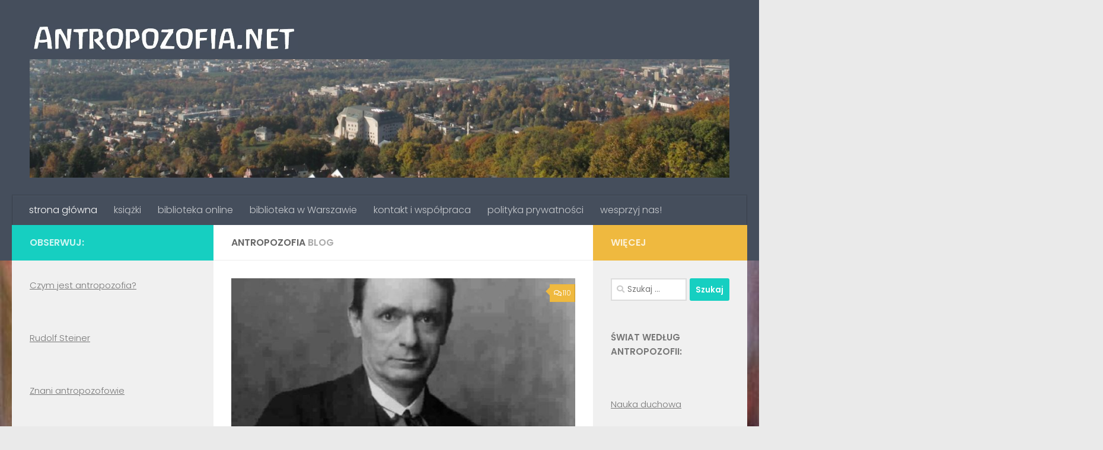

--- FILE ---
content_type: text/html; charset=UTF-8
request_url: https://antropozofia.net/
body_size: 13173
content:
<!DOCTYPE html>
<html class="no-js" lang="pl-PL">
<head>
  <meta charset="UTF-8">
  <meta name="viewport" content="width=device-width, initial-scale=1.0">
  <link rel="profile" href="https://gmpg.org/xfn/11" />
  <link rel="pingback" href="https://antropozofia.net/xmlrpc.php">

  <meta name='robots' content='index, follow, max-image-preview:large, max-snippet:-1, max-video-preview:-1' />
	<style>img:is([sizes="auto" i], [sizes^="auto," i]) { contain-intrinsic-size: 3000px 1500px }</style>
	<script>document.documentElement.className = document.documentElement.className.replace("no-js","js");</script>

	<!-- This site is optimized with the Yoast SEO plugin v24.1 - https://yoast.com/wordpress/plugins/seo/ -->
	<title>Antropozofia - Rudolf Steiner i jego dziedzictwo</title>
	<meta name="description" content="Rudolf Steiner i jego dziedzictwo" />
	<link rel="canonical" href="https://antropozofia.net/" />
	<link rel="next" href="https://antropozofia.net/page/2/" />
	<meta property="og:locale" content="pl_PL" />
	<meta property="og:type" content="website" />
	<meta property="og:title" content="Antropozofia" />
	<meta property="og:description" content="Rudolf Steiner i jego dziedzictwo" />
	<meta property="og:url" content="https://antropozofia.net/" />
	<meta property="og:site_name" content="Antropozofia" />
	<meta name="twitter:card" content="summary_large_image" />
	<script type="application/ld+json" class="yoast-schema-graph">{"@context":"https://schema.org","@graph":[{"@type":"CollectionPage","@id":"https://antropozofia.net/","url":"https://antropozofia.net/","name":"Antropozofia - Rudolf Steiner i jego dziedzictwo","isPartOf":{"@id":"https://antropozofia.net/#website"},"about":{"@id":"https://antropozofia.net/#organization"},"description":"Rudolf Steiner i jego dziedzictwo","breadcrumb":{"@id":"https://antropozofia.net/#breadcrumb"},"inLanguage":"pl-PL"},{"@type":"BreadcrumbList","@id":"https://antropozofia.net/#breadcrumb","itemListElement":[{"@type":"ListItem","position":1,"name":"Strona główna"}]},{"@type":"WebSite","@id":"https://antropozofia.net/#website","url":"https://antropozofia.net/","name":"Antropozofia","description":"Rudolf Steiner i jego dziedzictwo","publisher":{"@id":"https://antropozofia.net/#organization"},"potentialAction":[{"@type":"SearchAction","target":{"@type":"EntryPoint","urlTemplate":"https://antropozofia.net/?s={search_term_string}"},"query-input":{"@type":"PropertyValueSpecification","valueRequired":true,"valueName":"search_term_string"}}],"inLanguage":"pl-PL"},{"@type":"Organization","@id":"https://antropozofia.net/#organization","name":"Antropozofia","url":"https://antropozofia.net/","logo":{"@type":"ImageObject","inLanguage":"pl-PL","@id":"https://antropozofia.net/#/schema/logo/image/","url":"https://antropozofia.net/wp-content/uploads/2021/03/cropped-antropozofia_net.jpg","contentUrl":"https://antropozofia.net/wp-content/uploads/2021/03/cropped-antropozofia_net.jpg","width":840,"height":93,"caption":"Antropozofia"},"image":{"@id":"https://antropozofia.net/#/schema/logo/image/"}}]}</script>
	<!-- / Yoast SEO plugin. -->


<link rel="alternate" type="application/rss+xml" title="Antropozofia &raquo; Kanał z wpisami" href="https://antropozofia.net/feed/" />
<link rel="alternate" type="application/rss+xml" title="Antropozofia &raquo; Kanał z komentarzami" href="https://antropozofia.net/comments/feed/" />
<link id="hu-user-gfont" href="//fonts.googleapis.com/css?family=Poppins:300,400,500,600,700&subset=latin-ext" rel="stylesheet" type="text/css">		<!-- This site uses the Google Analytics by MonsterInsights plugin v9.2.4 - Using Analytics tracking - https://www.monsterinsights.com/ -->
		<!-- Note: MonsterInsights is not currently configured on this site. The site owner needs to authenticate with Google Analytics in the MonsterInsights settings panel. -->
					<!-- No tracking code set -->
				<!-- / Google Analytics by MonsterInsights -->
		<script>
window._wpemojiSettings = {"baseUrl":"https:\/\/s.w.org\/images\/core\/emoji\/15.0.3\/72x72\/","ext":".png","svgUrl":"https:\/\/s.w.org\/images\/core\/emoji\/15.0.3\/svg\/","svgExt":".svg","source":{"concatemoji":"https:\/\/antropozofia.net\/wp-includes\/js\/wp-emoji-release.min.js?ver=6.7.1"}};
/*! This file is auto-generated */
!function(i,n){var o,s,e;function c(e){try{var t={supportTests:e,timestamp:(new Date).valueOf()};sessionStorage.setItem(o,JSON.stringify(t))}catch(e){}}function p(e,t,n){e.clearRect(0,0,e.canvas.width,e.canvas.height),e.fillText(t,0,0);var t=new Uint32Array(e.getImageData(0,0,e.canvas.width,e.canvas.height).data),r=(e.clearRect(0,0,e.canvas.width,e.canvas.height),e.fillText(n,0,0),new Uint32Array(e.getImageData(0,0,e.canvas.width,e.canvas.height).data));return t.every(function(e,t){return e===r[t]})}function u(e,t,n){switch(t){case"flag":return n(e,"\ud83c\udff3\ufe0f\u200d\u26a7\ufe0f","\ud83c\udff3\ufe0f\u200b\u26a7\ufe0f")?!1:!n(e,"\ud83c\uddfa\ud83c\uddf3","\ud83c\uddfa\u200b\ud83c\uddf3")&&!n(e,"\ud83c\udff4\udb40\udc67\udb40\udc62\udb40\udc65\udb40\udc6e\udb40\udc67\udb40\udc7f","\ud83c\udff4\u200b\udb40\udc67\u200b\udb40\udc62\u200b\udb40\udc65\u200b\udb40\udc6e\u200b\udb40\udc67\u200b\udb40\udc7f");case"emoji":return!n(e,"\ud83d\udc26\u200d\u2b1b","\ud83d\udc26\u200b\u2b1b")}return!1}function f(e,t,n){var r="undefined"!=typeof WorkerGlobalScope&&self instanceof WorkerGlobalScope?new OffscreenCanvas(300,150):i.createElement("canvas"),a=r.getContext("2d",{willReadFrequently:!0}),o=(a.textBaseline="top",a.font="600 32px Arial",{});return e.forEach(function(e){o[e]=t(a,e,n)}),o}function t(e){var t=i.createElement("script");t.src=e,t.defer=!0,i.head.appendChild(t)}"undefined"!=typeof Promise&&(o="wpEmojiSettingsSupports",s=["flag","emoji"],n.supports={everything:!0,everythingExceptFlag:!0},e=new Promise(function(e){i.addEventListener("DOMContentLoaded",e,{once:!0})}),new Promise(function(t){var n=function(){try{var e=JSON.parse(sessionStorage.getItem(o));if("object"==typeof e&&"number"==typeof e.timestamp&&(new Date).valueOf()<e.timestamp+604800&&"object"==typeof e.supportTests)return e.supportTests}catch(e){}return null}();if(!n){if("undefined"!=typeof Worker&&"undefined"!=typeof OffscreenCanvas&&"undefined"!=typeof URL&&URL.createObjectURL&&"undefined"!=typeof Blob)try{var e="postMessage("+f.toString()+"("+[JSON.stringify(s),u.toString(),p.toString()].join(",")+"));",r=new Blob([e],{type:"text/javascript"}),a=new Worker(URL.createObjectURL(r),{name:"wpTestEmojiSupports"});return void(a.onmessage=function(e){c(n=e.data),a.terminate(),t(n)})}catch(e){}c(n=f(s,u,p))}t(n)}).then(function(e){for(var t in e)n.supports[t]=e[t],n.supports.everything=n.supports.everything&&n.supports[t],"flag"!==t&&(n.supports.everythingExceptFlag=n.supports.everythingExceptFlag&&n.supports[t]);n.supports.everythingExceptFlag=n.supports.everythingExceptFlag&&!n.supports.flag,n.DOMReady=!1,n.readyCallback=function(){n.DOMReady=!0}}).then(function(){return e}).then(function(){var e;n.supports.everything||(n.readyCallback(),(e=n.source||{}).concatemoji?t(e.concatemoji):e.wpemoji&&e.twemoji&&(t(e.twemoji),t(e.wpemoji)))}))}((window,document),window._wpemojiSettings);
</script>
<style id='wp-emoji-styles-inline-css'>

	img.wp-smiley, img.emoji {
		display: inline !important;
		border: none !important;
		box-shadow: none !important;
		height: 1em !important;
		width: 1em !important;
		margin: 0 0.07em !important;
		vertical-align: -0.1em !important;
		background: none !important;
		padding: 0 !important;
	}
</style>
<link rel='stylesheet' id='wp-block-library-css' href='https://antropozofia.net/wp-includes/css/dist/block-library/style.min.css?ver=6.7.1' media='all' />
<style id='classic-theme-styles-inline-css'>
/*! This file is auto-generated */
.wp-block-button__link{color:#fff;background-color:#32373c;border-radius:9999px;box-shadow:none;text-decoration:none;padding:calc(.667em + 2px) calc(1.333em + 2px);font-size:1.125em}.wp-block-file__button{background:#32373c;color:#fff;text-decoration:none}
</style>
<style id='global-styles-inline-css'>
:root{--wp--preset--aspect-ratio--square: 1;--wp--preset--aspect-ratio--4-3: 4/3;--wp--preset--aspect-ratio--3-4: 3/4;--wp--preset--aspect-ratio--3-2: 3/2;--wp--preset--aspect-ratio--2-3: 2/3;--wp--preset--aspect-ratio--16-9: 16/9;--wp--preset--aspect-ratio--9-16: 9/16;--wp--preset--color--black: #000000;--wp--preset--color--cyan-bluish-gray: #abb8c3;--wp--preset--color--white: #ffffff;--wp--preset--color--pale-pink: #f78da7;--wp--preset--color--vivid-red: #cf2e2e;--wp--preset--color--luminous-vivid-orange: #ff6900;--wp--preset--color--luminous-vivid-amber: #fcb900;--wp--preset--color--light-green-cyan: #7bdcb5;--wp--preset--color--vivid-green-cyan: #00d084;--wp--preset--color--pale-cyan-blue: #8ed1fc;--wp--preset--color--vivid-cyan-blue: #0693e3;--wp--preset--color--vivid-purple: #9b51e0;--wp--preset--gradient--vivid-cyan-blue-to-vivid-purple: linear-gradient(135deg,rgba(6,147,227,1) 0%,rgb(155,81,224) 100%);--wp--preset--gradient--light-green-cyan-to-vivid-green-cyan: linear-gradient(135deg,rgb(122,220,180) 0%,rgb(0,208,130) 100%);--wp--preset--gradient--luminous-vivid-amber-to-luminous-vivid-orange: linear-gradient(135deg,rgba(252,185,0,1) 0%,rgba(255,105,0,1) 100%);--wp--preset--gradient--luminous-vivid-orange-to-vivid-red: linear-gradient(135deg,rgba(255,105,0,1) 0%,rgb(207,46,46) 100%);--wp--preset--gradient--very-light-gray-to-cyan-bluish-gray: linear-gradient(135deg,rgb(238,238,238) 0%,rgb(169,184,195) 100%);--wp--preset--gradient--cool-to-warm-spectrum: linear-gradient(135deg,rgb(74,234,220) 0%,rgb(151,120,209) 20%,rgb(207,42,186) 40%,rgb(238,44,130) 60%,rgb(251,105,98) 80%,rgb(254,248,76) 100%);--wp--preset--gradient--blush-light-purple: linear-gradient(135deg,rgb(255,206,236) 0%,rgb(152,150,240) 100%);--wp--preset--gradient--blush-bordeaux: linear-gradient(135deg,rgb(254,205,165) 0%,rgb(254,45,45) 50%,rgb(107,0,62) 100%);--wp--preset--gradient--luminous-dusk: linear-gradient(135deg,rgb(255,203,112) 0%,rgb(199,81,192) 50%,rgb(65,88,208) 100%);--wp--preset--gradient--pale-ocean: linear-gradient(135deg,rgb(255,245,203) 0%,rgb(182,227,212) 50%,rgb(51,167,181) 100%);--wp--preset--gradient--electric-grass: linear-gradient(135deg,rgb(202,248,128) 0%,rgb(113,206,126) 100%);--wp--preset--gradient--midnight: linear-gradient(135deg,rgb(2,3,129) 0%,rgb(40,116,252) 100%);--wp--preset--font-size--small: 13px;--wp--preset--font-size--medium: 20px;--wp--preset--font-size--large: 36px;--wp--preset--font-size--x-large: 42px;--wp--preset--spacing--20: 0.44rem;--wp--preset--spacing--30: 0.67rem;--wp--preset--spacing--40: 1rem;--wp--preset--spacing--50: 1.5rem;--wp--preset--spacing--60: 2.25rem;--wp--preset--spacing--70: 3.38rem;--wp--preset--spacing--80: 5.06rem;--wp--preset--shadow--natural: 6px 6px 9px rgba(0, 0, 0, 0.2);--wp--preset--shadow--deep: 12px 12px 50px rgba(0, 0, 0, 0.4);--wp--preset--shadow--sharp: 6px 6px 0px rgba(0, 0, 0, 0.2);--wp--preset--shadow--outlined: 6px 6px 0px -3px rgba(255, 255, 255, 1), 6px 6px rgba(0, 0, 0, 1);--wp--preset--shadow--crisp: 6px 6px 0px rgba(0, 0, 0, 1);}:where(.is-layout-flex){gap: 0.5em;}:where(.is-layout-grid){gap: 0.5em;}body .is-layout-flex{display: flex;}.is-layout-flex{flex-wrap: wrap;align-items: center;}.is-layout-flex > :is(*, div){margin: 0;}body .is-layout-grid{display: grid;}.is-layout-grid > :is(*, div){margin: 0;}:where(.wp-block-columns.is-layout-flex){gap: 2em;}:where(.wp-block-columns.is-layout-grid){gap: 2em;}:where(.wp-block-post-template.is-layout-flex){gap: 1.25em;}:where(.wp-block-post-template.is-layout-grid){gap: 1.25em;}.has-black-color{color: var(--wp--preset--color--black) !important;}.has-cyan-bluish-gray-color{color: var(--wp--preset--color--cyan-bluish-gray) !important;}.has-white-color{color: var(--wp--preset--color--white) !important;}.has-pale-pink-color{color: var(--wp--preset--color--pale-pink) !important;}.has-vivid-red-color{color: var(--wp--preset--color--vivid-red) !important;}.has-luminous-vivid-orange-color{color: var(--wp--preset--color--luminous-vivid-orange) !important;}.has-luminous-vivid-amber-color{color: var(--wp--preset--color--luminous-vivid-amber) !important;}.has-light-green-cyan-color{color: var(--wp--preset--color--light-green-cyan) !important;}.has-vivid-green-cyan-color{color: var(--wp--preset--color--vivid-green-cyan) !important;}.has-pale-cyan-blue-color{color: var(--wp--preset--color--pale-cyan-blue) !important;}.has-vivid-cyan-blue-color{color: var(--wp--preset--color--vivid-cyan-blue) !important;}.has-vivid-purple-color{color: var(--wp--preset--color--vivid-purple) !important;}.has-black-background-color{background-color: var(--wp--preset--color--black) !important;}.has-cyan-bluish-gray-background-color{background-color: var(--wp--preset--color--cyan-bluish-gray) !important;}.has-white-background-color{background-color: var(--wp--preset--color--white) !important;}.has-pale-pink-background-color{background-color: var(--wp--preset--color--pale-pink) !important;}.has-vivid-red-background-color{background-color: var(--wp--preset--color--vivid-red) !important;}.has-luminous-vivid-orange-background-color{background-color: var(--wp--preset--color--luminous-vivid-orange) !important;}.has-luminous-vivid-amber-background-color{background-color: var(--wp--preset--color--luminous-vivid-amber) !important;}.has-light-green-cyan-background-color{background-color: var(--wp--preset--color--light-green-cyan) !important;}.has-vivid-green-cyan-background-color{background-color: var(--wp--preset--color--vivid-green-cyan) !important;}.has-pale-cyan-blue-background-color{background-color: var(--wp--preset--color--pale-cyan-blue) !important;}.has-vivid-cyan-blue-background-color{background-color: var(--wp--preset--color--vivid-cyan-blue) !important;}.has-vivid-purple-background-color{background-color: var(--wp--preset--color--vivid-purple) !important;}.has-black-border-color{border-color: var(--wp--preset--color--black) !important;}.has-cyan-bluish-gray-border-color{border-color: var(--wp--preset--color--cyan-bluish-gray) !important;}.has-white-border-color{border-color: var(--wp--preset--color--white) !important;}.has-pale-pink-border-color{border-color: var(--wp--preset--color--pale-pink) !important;}.has-vivid-red-border-color{border-color: var(--wp--preset--color--vivid-red) !important;}.has-luminous-vivid-orange-border-color{border-color: var(--wp--preset--color--luminous-vivid-orange) !important;}.has-luminous-vivid-amber-border-color{border-color: var(--wp--preset--color--luminous-vivid-amber) !important;}.has-light-green-cyan-border-color{border-color: var(--wp--preset--color--light-green-cyan) !important;}.has-vivid-green-cyan-border-color{border-color: var(--wp--preset--color--vivid-green-cyan) !important;}.has-pale-cyan-blue-border-color{border-color: var(--wp--preset--color--pale-cyan-blue) !important;}.has-vivid-cyan-blue-border-color{border-color: var(--wp--preset--color--vivid-cyan-blue) !important;}.has-vivid-purple-border-color{border-color: var(--wp--preset--color--vivid-purple) !important;}.has-vivid-cyan-blue-to-vivid-purple-gradient-background{background: var(--wp--preset--gradient--vivid-cyan-blue-to-vivid-purple) !important;}.has-light-green-cyan-to-vivid-green-cyan-gradient-background{background: var(--wp--preset--gradient--light-green-cyan-to-vivid-green-cyan) !important;}.has-luminous-vivid-amber-to-luminous-vivid-orange-gradient-background{background: var(--wp--preset--gradient--luminous-vivid-amber-to-luminous-vivid-orange) !important;}.has-luminous-vivid-orange-to-vivid-red-gradient-background{background: var(--wp--preset--gradient--luminous-vivid-orange-to-vivid-red) !important;}.has-very-light-gray-to-cyan-bluish-gray-gradient-background{background: var(--wp--preset--gradient--very-light-gray-to-cyan-bluish-gray) !important;}.has-cool-to-warm-spectrum-gradient-background{background: var(--wp--preset--gradient--cool-to-warm-spectrum) !important;}.has-blush-light-purple-gradient-background{background: var(--wp--preset--gradient--blush-light-purple) !important;}.has-blush-bordeaux-gradient-background{background: var(--wp--preset--gradient--blush-bordeaux) !important;}.has-luminous-dusk-gradient-background{background: var(--wp--preset--gradient--luminous-dusk) !important;}.has-pale-ocean-gradient-background{background: var(--wp--preset--gradient--pale-ocean) !important;}.has-electric-grass-gradient-background{background: var(--wp--preset--gradient--electric-grass) !important;}.has-midnight-gradient-background{background: var(--wp--preset--gradient--midnight) !important;}.has-small-font-size{font-size: var(--wp--preset--font-size--small) !important;}.has-medium-font-size{font-size: var(--wp--preset--font-size--medium) !important;}.has-large-font-size{font-size: var(--wp--preset--font-size--large) !important;}.has-x-large-font-size{font-size: var(--wp--preset--font-size--x-large) !important;}
:where(.wp-block-post-template.is-layout-flex){gap: 1.25em;}:where(.wp-block-post-template.is-layout-grid){gap: 1.25em;}
:where(.wp-block-columns.is-layout-flex){gap: 2em;}:where(.wp-block-columns.is-layout-grid){gap: 2em;}
:root :where(.wp-block-pullquote){font-size: 1.5em;line-height: 1.6;}
</style>
<link rel='stylesheet' id='hueman-main-style-css' href='https://antropozofia.net/wp-content/themes/hueman/assets/front/css/main.min.css?ver=3.7.27' media='all' />
<style id='hueman-main-style-inline-css'>
body { font-family:'Poppins', sans-serif;font-size:1.00rem }@media only screen and (min-width: 720px) {
        .nav > li { font-size:1.00rem; }
      }.is-scrolled #header #nav-mobile { background-color: #454e5c; background-color: rgba(69,78,92,0.90) }.site-title a img { max-height: 50px; }body {background: #eaeaea url(https://antropozofia.net/wp-content/uploads/2021/01/Arild-Rosenkrantz-abstract-A.jpg) no-repeat center center;background-attachment:fixed;background-size: cover;}

</style>
<link rel='stylesheet' id='hueman-font-awesome-css' href='https://antropozofia.net/wp-content/themes/hueman/assets/front/css/font-awesome.min.css?ver=3.7.27' media='all' />
<script src="https://antropozofia.net/wp-includes/js/jquery/jquery.min.js?ver=3.7.1" id="jquery-core-js"></script>
<script src="https://antropozofia.net/wp-includes/js/jquery/jquery-migrate.min.js?ver=3.4.1" id="jquery-migrate-js"></script>
<script src="https://antropozofia.net/wp-content/themes/hueman/assets/front/js/libs/jquery.flexslider.min.js?ver=3.7.27" id="flexslider-js" defer></script>
<link rel="https://api.w.org/" href="https://antropozofia.net/wp-json/" /><link rel="EditURI" type="application/rsd+xml" title="RSD" href="https://antropozofia.net/xmlrpc.php?rsd" />
<meta name="generator" content="WordPress 6.7.1" />
    <link rel="preload" as="font" type="font/woff2" href="https://antropozofia.net/wp-content/themes/hueman/assets/front/webfonts/fa-brands-400.woff2?v=5.15.2" crossorigin="anonymous"/>
    <link rel="preload" as="font" type="font/woff2" href="https://antropozofia.net/wp-content/themes/hueman/assets/front/webfonts/fa-regular-400.woff2?v=5.15.2" crossorigin="anonymous"/>
    <link rel="preload" as="font" type="font/woff2" href="https://antropozofia.net/wp-content/themes/hueman/assets/front/webfonts/fa-solid-900.woff2?v=5.15.2" crossorigin="anonymous"/>
  <!--[if lt IE 9]>
<script src="https://antropozofia.net/wp-content/themes/hueman/assets/front/js/ie/html5shiv-printshiv.min.js"></script>
<script src="https://antropozofia.net/wp-content/themes/hueman/assets/front/js/ie/selectivizr.js"></script>
<![endif]-->
<link rel="icon" href="https://antropozofia.net/wp-content/uploads/2020/12/cropped-listki-32x32.gif" sizes="32x32" />
<link rel="icon" href="https://antropozofia.net/wp-content/uploads/2020/12/cropped-listki-192x192.gif" sizes="192x192" />
<link rel="apple-touch-icon" href="https://antropozofia.net/wp-content/uploads/2020/12/cropped-listki-180x180.gif" />
<meta name="msapplication-TileImage" content="https://antropozofia.net/wp-content/uploads/2020/12/cropped-listki-270x270.gif" />
</head>

<body data-rsssl=1 class="home blog wp-custom-logo wp-embed-responsive col-3cm full-width header-desktop-sticky header-mobile-sticky hueman-3-7-27 chrome">
<div id="wrapper">
  <a class="screen-reader-text skip-link" href="#content">Skip to content</a>
  
  <header id="header" class="top-menu-mobile-on one-mobile-menu top_menu header-ads-desktop  topbar-transparent no-header-img">
        <nav class="nav-container group mobile-menu mobile-sticky no-menu-assigned" id="nav-mobile" data-menu-id="header-1">
  <div class="mobile-title-logo-in-header"><p class="site-title">                  <a class="custom-logo-link" href="https://antropozofia.net/" rel="home" title="Antropozofia | Strona główna"><img src="https://antropozofia.net/wp-content/uploads/2021/03/cropped-antropozofia_net.jpg" alt="Antropozofia" width="840" height="93"/></a>                </p></div>
        
                    <!-- <div class="ham__navbar-toggler collapsed" aria-expanded="false">
          <div class="ham__navbar-span-wrapper">
            <span class="ham-toggler-menu__span"></span>
          </div>
        </div> -->
        <button class="ham__navbar-toggler-two collapsed" title="Menu" aria-expanded="false">
          <span class="ham__navbar-span-wrapper">
            <span class="line line-1"></span>
            <span class="line line-2"></span>
            <span class="line line-3"></span>
          </span>
        </button>
            
      <div class="nav-text"></div>
      <div class="nav-wrap container">
                  <ul class="nav container-inner group mobile-search">
                            <li>
                  <form role="search" method="get" class="search-form" action="https://antropozofia.net/">
				<label>
					<span class="screen-reader-text">Szukaj:</span>
					<input type="search" class="search-field" placeholder="Szukaj &hellip;" value="" name="s" />
				</label>
				<input type="submit" class="search-submit" value="Szukaj" />
			</form>                </li>
                      </ul>
                <ul id="menu-primary-menu" class="nav container-inner group"><li id="menu-item-21" class="menu-item menu-item-type-custom menu-item-object-custom current-menu-item current_page_item menu-item-home menu-item-21"><a href="https://antropozofia.net/" aria-current="page">strona główna</a></li>
<li id="menu-item-485" class="menu-item menu-item-type-taxonomy menu-item-object-category menu-item-485"><a href="https://antropozofia.net/category/ksiazki-dotyczace-antropozofii/">książki</a></li>
<li id="menu-item-37" class="menu-item menu-item-type-post_type menu-item-object-page menu-item-37"><a href="https://antropozofia.net/biblioteka-online/">biblioteka online</a></li>
<li id="menu-item-41" class="menu-item menu-item-type-post_type menu-item-object-page menu-item-41"><a href="https://antropozofia.net/biblioteka-stacjonarna/">biblioteka w Warszawie</a></li>
<li id="menu-item-24" class="menu-item menu-item-type-post_type menu-item-object-page menu-item-24"><a href="https://antropozofia.net/kontakt/">kontakt i współpraca</a></li>
<li id="menu-item-446" class="menu-item menu-item-type-post_type menu-item-object-page menu-item-446"><a href="https://antropozofia.net/polityka-prywatnosci-2/">polityka prywatności</a></li>
<li id="menu-item-44" class="menu-item menu-item-type-post_type menu-item-object-page menu-item-44"><a href="https://antropozofia.net/wesprzyj-nas/">wesprzyj nas!</a></li>
</ul>      </div>
</nav><!--/#nav-topbar-->  
  
  <div class="container group">
        <div class="container-inner">

                    <div class="group hu-pad central-header-zone">
                  <div class="logo-tagline-group">
                      <h1 class="site-title">                  <a class="custom-logo-link" href="https://antropozofia.net/" rel="home" title="Antropozofia | Strona główna"><img src="https://antropozofia.net/wp-content/uploads/2021/03/cropped-antropozofia_net.jpg" alt="Antropozofia" width="840" height="93"/></a>                </h1>                                        </div>

                                        <div id="header-widgets">
                          <div id="media_image-2" class="widget widget_media_image"><a href="https://antropozofia.net/category/goetheanum/"><img width="1383" height="235" src="https://antropozofia.net/wp-content/uploads/2021/02/goetheanum_steiner.jpg" class="image wp-image-313  attachment-full size-full" alt="" style="max-width: 100%; height: auto;" decoding="async" fetchpriority="high" srcset="https://antropozofia.net/wp-content/uploads/2021/02/goetheanum_steiner.jpg 1383w, https://antropozofia.net/wp-content/uploads/2021/02/goetheanum_steiner-300x51.jpg 300w, https://antropozofia.net/wp-content/uploads/2021/02/goetheanum_steiner-1024x174.jpg 1024w, https://antropozofia.net/wp-content/uploads/2021/02/goetheanum_steiner-768x130.jpg 768w" sizes="(max-width: 1383px) 100vw, 1383px" /></a></div>                      </div><!--/#header-ads-->
                                </div>
      
                <nav class="nav-container group desktop-menu " id="nav-header" data-menu-id="header-2">
    <div class="nav-text"><!-- put your mobile menu text here --></div>

  <div class="nav-wrap container">
        <ul id="menu-primary-menu-1" class="nav container-inner group"><li class="menu-item menu-item-type-custom menu-item-object-custom current-menu-item current_page_item menu-item-home menu-item-21"><a href="https://antropozofia.net/" aria-current="page">strona główna</a></li>
<li class="menu-item menu-item-type-taxonomy menu-item-object-category menu-item-485"><a href="https://antropozofia.net/category/ksiazki-dotyczace-antropozofii/">książki</a></li>
<li class="menu-item menu-item-type-post_type menu-item-object-page menu-item-37"><a href="https://antropozofia.net/biblioteka-online/">biblioteka online</a></li>
<li class="menu-item menu-item-type-post_type menu-item-object-page menu-item-41"><a href="https://antropozofia.net/biblioteka-stacjonarna/">biblioteka w Warszawie</a></li>
<li class="menu-item menu-item-type-post_type menu-item-object-page menu-item-24"><a href="https://antropozofia.net/kontakt/">kontakt i współpraca</a></li>
<li class="menu-item menu-item-type-post_type menu-item-object-page menu-item-446"><a href="https://antropozofia.net/polityka-prywatnosci-2/">polityka prywatności</a></li>
<li class="menu-item menu-item-type-post_type menu-item-object-page menu-item-44"><a href="https://antropozofia.net/wesprzyj-nas/">wesprzyj nas!</a></li>
</ul>  </div>
</nav><!--/#nav-header-->      
    </div><!--/.container-inner-->
      </div><!--/.container-->

</header><!--/#header-->
  
  <div class="container" id="page">
    <div class="container-inner">
            <div class="main">
        <div class="main-inner group">
          
              <main class="content" id="content">
              <div class="page-title hu-pad group">
          				    			<h2>Antropozofia <span class="hu-blog-subheading">Blog</span></h2>
			            
    </div><!--/.page-title-->
          <div class="hu-pad group">
                    

	<div class="featured">
					
<article id="post-3539" class="group post-3539 post type-post status-publish format-standard has-post-thumbnail hentry category-aktualnosci">
	<div class="post-inner post-hover">
		<div class="post-thumbnail featured-img-thumb-large">
			<a href="https://antropozofia.net/100-rocznica-smierci-r-steinera/">
				<img width="692" height="340" src="https://antropozofia.net/wp-content/uploads/2025/03/steiner-rudolf-692x340.jpg" class="attachment-thumb-large size-thumb-large wp-post-image" alt="" decoding="async" />															</a>
							<a class="post-comments" href="https://antropozofia.net/100-rocznica-smierci-r-steinera/#comments"><i class="far fa-comments"></i>110</a>
					</div><!--/.post-thumbnail-->
      		<div class="post-meta group">
                  <p class="post-category"><a href="https://antropozofia.net/category/aktualnosci/" rel="category tag">Aktualności</a></p>
                          <p class="post-date">
  <time class="published updated" datetime="2025-03-29 20:06:04">29 marca 2025</time>
</p>

  <p class="post-byline" style="display:none">&nbsp;przez    <span class="vcard author">
      <span class="fn"><a href="https://antropozofia.net/author/admin/" title="Wpisy od admin" rel="author">admin</a></span>
    </span> &middot; Published <span class="published">29 marca 2025</span>
      </p>
          		</div><!--/.post-meta-->
    
		<h2 class="post-title entry-title">
			<a href="https://antropozofia.net/100-rocznica-smierci-r-steinera/" rel="bookmark">100 rocznica śmierci R.Steinera</a>
		</h2><!--/.post-title-->

		  		<div class="entry excerpt entry-summary">
  			<p>redakcja, 29.03.2025, w przeddzień 100 rocznicy śmierci Rudolfa Steinera Od pewnego czasu informacje i oceny dotyczące mojego życia są przytaczane w publicznych dyskusjach na temat uprawianej przeze mnie antropozofii. Osoby, które takie informacje i&#46;&#46;&#46;</p>
  		</div><!--/.entry-->
		
	</div><!--/.post-inner-->
</article><!--/.post-->			</div><!--/.featured-->

          <div id="grid-wrapper" class="post-list group">
    <div class="post-row">        <article id="post-3533" class="group grid-item post-3533 post type-post status-publish format-standard has-post-thumbnail hentry category-aktualnosci">
	<div class="post-inner post-hover">
      		<div class="post-thumbnail">
  			<a href="https://antropozofia.net/zaproszenie-na-spotkanie-22-marca/">
            				<img width="720" height="340" src="https://antropozofia.net/wp-content/uploads/2021/03/jerzy-prokopiuk-720x340.jpg" class="attachment-thumb-large size-thumb-large wp-post-image" alt="Jerzy Prokopiuk: Droga do wtajemniczenia" decoding="async" srcset="https://antropozofia.net/wp-content/uploads/2021/03/jerzy-prokopiuk-720x340.jpg 720w, https://antropozofia.net/wp-content/uploads/2021/03/jerzy-prokopiuk-520x245.jpg 520w" sizes="(max-width: 720px) 100vw, 720px" />  				  				  				  			</a>
  			  				<a class="post-comments" href="https://antropozofia.net/zaproszenie-na-spotkanie-22-marca/#respond"><i class="far fa-comments"></i>0</a>
  			  		</div><!--/.post-thumbnail-->
          		<div class="post-meta group">
          			  <p class="post-category"><a href="https://antropozofia.net/category/aktualnosci/" rel="category tag">Aktualności</a></p>
                  			  <p class="post-date">
  <time class="published updated" datetime="2025-02-26 09:43:17">26 lutego 2025</time>
</p>

  <p class="post-byline" style="display:none">&nbsp;przez    <span class="vcard author">
      <span class="fn"><a href="https://antropozofia.net/author/admin/" title="Wpisy od admin" rel="author">admin</a></span>
    </span> &middot; Published <span class="published">26 lutego 2025</span>
      </p>
          		</div><!--/.post-meta-->
    		<h2 class="post-title entry-title">
			<a href="https://antropozofia.net/zaproszenie-na-spotkanie-22-marca/" rel="bookmark">Zaproszenie na spotkanie 22 marca</a>
		</h2><!--/.post-title-->

				<div class="entry excerpt entry-summary">
			<p>antropozofia.net, 26.02.2025 Serdecznie zapraszamy Środowisko zebrane wokół portalu antropozofia.net na spotkanie przy odnowionym nagrobku Jerzego Prokopiuka na cmentarzu Stare Powązki (kwatera II, rząd 5, miejsce 27) w dniu 22 marca 2025 r. (sobota) na&#46;&#46;&#46;</p>
		</div><!--/.entry-->
		
	</div><!--/.post-inner-->
</article><!--/.post-->
            <article id="post-3526" class="group grid-item post-3526 post type-post status-publish format-standard has-post-thumbnail hentry category-aktualnosci">
	<div class="post-inner post-hover">
      		<div class="post-thumbnail">
  			<a href="https://antropozofia.net/podziekowania/">
            				<img width="576" height="340" src="https://antropozofia.net/wp-content/uploads/2024/12/jerzy-576x340.jpg" class="attachment-thumb-large size-thumb-large wp-post-image" alt="Podziękowania" decoding="async" loading="lazy" />  				  				  				  			</a>
  			  				<a class="post-comments" href="https://antropozofia.net/podziekowania/#comments"><i class="far fa-comments"></i>3</a>
  			  		</div><!--/.post-thumbnail-->
          		<div class="post-meta group">
          			  <p class="post-category"><a href="https://antropozofia.net/category/aktualnosci/" rel="category tag">Aktualności</a></p>
                  			  <p class="post-date">
  <time class="published updated" datetime="2024-12-04 15:06:07">4 grudnia 2024</time>
</p>

  <p class="post-byline" style="display:none">&nbsp;przez    <span class="vcard author">
      <span class="fn"><a href="https://antropozofia.net/author/admin/" title="Wpisy od admin" rel="author">admin</a></span>
    </span> &middot; Published <span class="published">4 grudnia 2024</span>
      </p>
          		</div><!--/.post-meta-->
    		<h2 class="post-title entry-title">
			<a href="https://antropozofia.net/podziekowania/" rel="bookmark">Podziękowania</a>
		</h2><!--/.post-title-->

				<div class="entry excerpt entry-summary">
			<p>4 grudnia 2024 Drodzy Państwo,30 listopada tego roku zakończyła się zbiórka środków na odnowienie miejsca pochówku Jerzego Prokopiuka, wspaniałego człowieka kultury, popularyzatora wiedzy o ezoteryzmie, znanego jungisty, wybitnego antropozofa i gnostyka, autora ponad setki&#46;&#46;&#46;</p>
		</div><!--/.entry-->
		
	</div><!--/.post-inner-->
</article><!--/.post-->
    </div><div class="post-row">        <article id="post-3518" class="group grid-item post-3518 post type-post status-publish format-standard has-post-thumbnail hentry category-znani-antropozofowie-polska">
	<div class="post-inner post-hover">
      		<div class="post-thumbnail">
  			<a href="https://antropozofia.net/franciszek-walczowski-2/">
            				<img width="534" height="340" src="https://antropozofia.net/wp-content/uploads/2024/11/franciszek-walczowski-534x340.jpg" class="attachment-thumb-large size-thumb-large wp-post-image" alt="Franciszek Walczowski" decoding="async" loading="lazy" />  				  				  				  			</a>
  			  				<a class="post-comments" href="https://antropozofia.net/franciszek-walczowski-2/#comments"><i class="far fa-comments"></i>1</a>
  			  		</div><!--/.post-thumbnail-->
          		<div class="post-meta group">
          			  <p class="post-category"><a href="https://antropozofia.net/category/znani-antropozofowie-polska/" rel="category tag">Znani antropozofowie (Polska)</a></p>
                  			  <p class="post-date">
  <time class="published updated" datetime="2024-11-15 15:15:52">15 listopada 2024</time>
</p>

  <p class="post-byline" style="display:none">&nbsp;przez    <span class="vcard author">
      <span class="fn"><a href="https://antropozofia.net/author/admin/" title="Wpisy od admin" rel="author">admin</a></span>
    </span> &middot; Published <span class="published">15 listopada 2024</span>
      </p>
          		</div><!--/.post-meta-->
    		<h2 class="post-title entry-title">
			<a href="https://antropozofia.net/franciszek-walczowski-2/" rel="bookmark">Franciszek Walczowski</a>
		</h2><!--/.post-title-->

				<div class="entry excerpt entry-summary">
			<p>źródło: Diana Oboleńska, Kultura polska wobec zachodniej tradycji ezoterycznej w latach 1890-1939 Franciszek Walczowski, (ur. 1902 – zm. 1983), antropozof, profesor akademicki, artysta malarz, scenograf. Żona&nbsp;Zofia Walczowska&nbsp;(ur. 1920 – zm. 2003), antropozofka, artystka. Prawdopodobnie&#46;&#46;&#46;</p>
		</div><!--/.entry-->
		
	</div><!--/.post-inner-->
</article><!--/.post-->
            <article id="post-3516" class="group grid-item post-3516 post type-post status-publish format-standard has-post-thumbnail hentry category-znani-antropozofowie-polska">
	<div class="post-inner post-hover">
      		<div class="post-thumbnail">
  			<a href="https://antropozofia.net/duchowosc-i-kultura-slowianska-w-tworczosci-franciszka-walczowskiego/">
            				<img width="720" height="340" src="https://antropozofia.net/wp-content/uploads/2021/01/franciszek-walczowski-720x340.jpg" class="attachment-thumb-large size-thumb-large wp-post-image" alt="Franciszek Walczowski" decoding="async" loading="lazy" srcset="https://antropozofia.net/wp-content/uploads/2021/01/franciszek-walczowski-720x340.jpg 720w, https://antropozofia.net/wp-content/uploads/2021/01/franciszek-walczowski-520x245.jpg 520w" sizes="auto, (max-width: 720px) 100vw, 720px" />  				  				  				  			</a>
  			  				<a class="post-comments" href="https://antropozofia.net/duchowosc-i-kultura-slowianska-w-tworczosci-franciszka-walczowskiego/#comments"><i class="far fa-comments"></i>2</a>
  			  		</div><!--/.post-thumbnail-->
          		<div class="post-meta group">
          			  <p class="post-category"><a href="https://antropozofia.net/category/znani-antropozofowie-polska/" rel="category tag">Znani antropozofowie (Polska)</a></p>
                  			  <p class="post-date">
  <time class="published updated" datetime="2024-11-15 15:03:27">15 listopada 2024</time>
</p>

  <p class="post-byline" style="display:none">&nbsp;przez    <span class="vcard author">
      <span class="fn"><a href="https://antropozofia.net/author/admin/" title="Wpisy od admin" rel="author">admin</a></span>
    </span> &middot; Published <span class="published">15 listopada 2024</span>
      </p>
          		</div><!--/.post-meta-->
    		<h2 class="post-title entry-title">
			<a href="https://antropozofia.net/duchowosc-i-kultura-slowianska-w-tworczosci-franciszka-walczowskiego/" rel="bookmark">Duchowość i kultura słowiańska w twórczości Franciszka Walczowskiego</a>
		</h2><!--/.post-title-->

				<div class="entry excerpt entry-summary">
			<p>T. K., antropozofia.net Franciszek Walczowski (1902 – 1983), krakowski malarz, pisarz i antropozof, w wielu swoich pismach ezoterycznych nawiązywał do duchowości Słowian, uwzględniając przy tym również czasy kultur pogańskich na ziemiach polskich. Spoglądając na&#46;&#46;&#46;</p>
		</div><!--/.entry-->
		
	</div><!--/.post-inner-->
</article><!--/.post-->
    </div><div class="post-row">        <article id="post-3508" class="group grid-item post-3508 post type-post status-publish format-standard has-post-thumbnail hentry category-epoki-dziejow-ludzkosci">
	<div class="post-inner post-hover">
      		<div class="post-thumbnail">
  			<a href="https://antropozofia.net/nowy-obraz-wszechswiata/">
            				<img width="630" height="340" src="https://antropozofia.net/wp-content/uploads/2024/11/kopernik-steiner-630x340.jpg" class="attachment-thumb-large size-thumb-large wp-post-image" alt="Nowy obraz wszechświata" decoding="async" loading="lazy" />  				  				  				  			</a>
  			  				<a class="post-comments" href="https://antropozofia.net/nowy-obraz-wszechswiata/#comments"><i class="far fa-comments"></i>3</a>
  			  		</div><!--/.post-thumbnail-->
          		<div class="post-meta group">
          			  <p class="post-category"><a href="https://antropozofia.net/category/epoki-dziejow-ludzkosci/" rel="category tag">Epoki dziejów ludzkości</a></p>
                  			  <p class="post-date">
  <time class="published updated" datetime="2024-11-13 10:48:35">13 listopada 2024</time>
</p>

  <p class="post-byline" style="display:none">&nbsp;przez    <span class="vcard author">
      <span class="fn"><a href="https://antropozofia.net/author/admin/" title="Wpisy od admin" rel="author">admin</a></span>
    </span> &middot; Published <span class="published">13 listopada 2024</span>
     &middot; Last modified <span class="updated">15 listopada 2024</span>  </p>
          		</div><!--/.post-meta-->
    		<h2 class="post-title entry-title">
			<a href="https://antropozofia.net/nowy-obraz-wszechswiata/" rel="bookmark">Nowy obraz wszechświata</a>
		</h2><!--/.post-title-->

				<div class="entry excerpt entry-summary">
			<p>T. K., 21 października 2024 W czasach średniowiecznych ludzie postrzegali świat w zupełnie inny sposób, niż postrzegamy go my, ludzie żyjący w czasach współczesnych. Ta dawna percepcja była radykalnie odmienna w porównaniu do naszego&#46;&#46;&#46;</p>
		</div><!--/.entry-->
		
	</div><!--/.post-inner-->
</article><!--/.post-->
            <article id="post-3500" class="group grid-item post-3500 post type-post status-publish format-standard has-post-thumbnail hentry category-znani-antropozofowie-polska">
	<div class="post-inner post-hover">
      		<div class="post-thumbnail">
  			<a href="https://antropozofia.net/upamietnijmy-jerzego-prokopiuka/">
            				<img width="650" height="340" src="https://antropozofia.net/wp-content/uploads/2024/10/grob-jerzego-prokopiuka-650x340.png" class="attachment-thumb-large size-thumb-large wp-post-image" alt="Upamiętnijmy Jerzego Prokopiuka" decoding="async" loading="lazy" />  				  				  				  			</a>
  			  				<a class="post-comments" href="https://antropozofia.net/upamietnijmy-jerzego-prokopiuka/#comments"><i class="far fa-comments"></i>67</a>
  			  		</div><!--/.post-thumbnail-->
          		<div class="post-meta group">
          			  <p class="post-category"><a href="https://antropozofia.net/category/znani-antropozofowie-polska/" rel="category tag">Znani antropozofowie (Polska)</a></p>
                  			  <p class="post-date">
  <time class="published updated" datetime="2024-10-15 14:45:47">15 października 2024</time>
</p>

  <p class="post-byline" style="display:none">&nbsp;przez    <span class="vcard author">
      <span class="fn"><a href="https://antropozofia.net/author/admin/" title="Wpisy od admin" rel="author">admin</a></span>
    </span> &middot; Published <span class="published">15 października 2024</span>
      </p>
          		</div><!--/.post-meta-->
    		<h2 class="post-title entry-title">
			<a href="https://antropozofia.net/upamietnijmy-jerzego-prokopiuka/" rel="bookmark">Upamiętnijmy Jerzego Prokopiuka</a>
		</h2><!--/.post-title-->

				<div class="entry excerpt entry-summary">
			<p>antropozofia.net, 15.10.2024 Drodzy Państwo, 18 marca 2021 roku odszedł Jerzy Prokopiuk, wspaniały człowiek kultury, znany jungista, wybitny antropozof i gnostyk, autor ponad setki przekładów z literatury pięknej i naukowej oraz wielu książek własnych. Za&#46;&#46;&#46;</p>
		</div><!--/.entry-->
		
	</div><!--/.post-inner-->
</article><!--/.post-->
    </div><div class="post-row">        <article id="post-3488" class="group grid-item post-3488 post type-post status-publish format-standard has-post-thumbnail hentry category-aktualnosci category-znani-antropozofowie">
	<div class="post-inner post-hover">
      		<div class="post-thumbnail">
  			<a href="https://antropozofia.net/prokopiuk-dla-ubogich/">
            				<img width="720" height="340" src="https://antropozofia.net/wp-content/uploads/2024/09/prokopiuk_odwrocony-720x340.jpg" class="attachment-thumb-large size-thumb-large wp-post-image" alt="Prokopiuk dla ubogich" decoding="async" loading="lazy" srcset="https://antropozofia.net/wp-content/uploads/2024/09/prokopiuk_odwrocony-720x340.jpg 720w, https://antropozofia.net/wp-content/uploads/2024/09/prokopiuk_odwrocony-520x245.jpg 520w" sizes="auto, (max-width: 720px) 100vw, 720px" />  				  				  				  			</a>
  			  				<a class="post-comments" href="https://antropozofia.net/prokopiuk-dla-ubogich/#comments"><i class="far fa-comments"></i>5</a>
  			  		</div><!--/.post-thumbnail-->
          		<div class="post-meta group">
          			  <p class="post-category"><a href="https://antropozofia.net/category/aktualnosci/" rel="category tag">Aktualności</a> / <a href="https://antropozofia.net/category/znani-antropozofowie/" rel="category tag">Znani antropozofowie</a></p>
                  			  <p class="post-date">
  <time class="published updated" datetime="2024-09-06 00:44:30">6 września 2024</time>
</p>

  <p class="post-byline" style="display:none">&nbsp;przez    <span class="vcard author">
      <span class="fn"><a href="https://antropozofia.net/author/admin/" title="Wpisy od admin" rel="author">admin</a></span>
    </span> &middot; Published <span class="published">6 września 2024</span>
      </p>
          		</div><!--/.post-meta-->
    		<h2 class="post-title entry-title">
			<a href="https://antropozofia.net/prokopiuk-dla-ubogich/" rel="bookmark">Prokopiuk dla ubogich</a>
		</h2><!--/.post-title-->

				<div class="entry excerpt entry-summary">
			<p>MB, 6 września 2024, autorem oryginalnego zdjęcia jest Maciej Puczyński W kwietniowym wydaniu pisma „Znak”, zatytułowanym (tyleż prowokacyjnie, co deprecjonująco)&nbsp; Zodiakary tarociary i gnostycy, ukazał się tekst Tomasza Stawiszyńskiego Czego szukałem w klubie Gnosis,&#46;&#46;&#46;</p>
		</div><!--/.entry-->
		
	</div><!--/.post-inner-->
</article><!--/.post-->
            <article id="post-3480" class="group grid-item post-3480 post type-post status-publish format-standard has-post-thumbnail hentry category-aktualnosci">
	<div class="post-inner post-hover">
      		<div class="post-thumbnail">
  			<a href="https://antropozofia.net/zapraszamy-do-wspolpracy/">
            				<img width="591" height="340" src="https://antropozofia.net/wp-content/uploads/2024/04/zapraszamy-do-wspolpracy-591x340.jpg" class="attachment-thumb-large size-thumb-large wp-post-image" alt="Zapraszamy do współpracy!" decoding="async" loading="lazy" srcset="https://antropozofia.net/wp-content/uploads/2024/04/zapraszamy-do-wspolpracy-591x340.jpg 591w, https://antropozofia.net/wp-content/uploads/2024/04/zapraszamy-do-wspolpracy-300x174.jpg 300w" sizes="auto, (max-width: 591px) 100vw, 591px" />  				  				  				  			</a>
  			  				<a class="post-comments" href="https://antropozofia.net/zapraszamy-do-wspolpracy/#comments"><i class="far fa-comments"></i>2</a>
  			  		</div><!--/.post-thumbnail-->
          		<div class="post-meta group">
          			  <p class="post-category"><a href="https://antropozofia.net/category/aktualnosci/" rel="category tag">Aktualności</a></p>
                  			  <p class="post-date">
  <time class="published updated" datetime="2024-04-26 13:19:14">26 kwietnia 2024</time>
</p>

  <p class="post-byline" style="display:none">&nbsp;przez    <span class="vcard author">
      <span class="fn"><a href="https://antropozofia.net/author/admin/" title="Wpisy od admin" rel="author">admin</a></span>
    </span> &middot; Published <span class="published">26 kwietnia 2024</span>
      </p>
          		</div><!--/.post-meta-->
    		<h2 class="post-title entry-title">
			<a href="https://antropozofia.net/zapraszamy-do-wspolpracy/" rel="bookmark">Zapraszamy do współpracy!</a>
		</h2><!--/.post-title-->

				<div class="entry excerpt entry-summary">
			<p>Szanowne Czytelniczki, Szanowni Czytelnicy, fanpejdż naszej strony na Facebooku właśnie osiągnął 1000 fanów. Jakiś czas temu zaprzestaliśmy regularnego zamieszczania na naszej stronie www nowych artykułów, ale mimo to krąg jej odbiorców rośnie. Kilkaset podstron&#46;&#46;&#46;</p>
		</div><!--/.entry-->
		
	</div><!--/.post-inner-->
</article><!--/.post-->
    </div><div class="post-row">        <article id="post-3474" class="group grid-item post-3474 post type-post status-publish format-standard has-post-thumbnail hentry category-byty-demoniczne">
	<div class="post-inner post-hover">
      		<div class="post-thumbnail">
  			<a href="https://antropozofia.net/zlo-musi-istniec-aby-wzmacniac-sily-czlowieka/">
            				<img width="720" height="340" src="https://antropozofia.net/wp-content/uploads/2023/02/zlo-antropozofia-720x340.png" class="attachment-thumb-large size-thumb-large wp-post-image" alt="Zło musi istnieć, aby wzmacniać siły człowieka" decoding="async" loading="lazy" srcset="https://antropozofia.net/wp-content/uploads/2023/02/zlo-antropozofia-720x340.png 720w, https://antropozofia.net/wp-content/uploads/2023/02/zlo-antropozofia-520x245.png 520w" sizes="auto, (max-width: 720px) 100vw, 720px" />  				  				  				  			</a>
  			  				<a class="post-comments" href="https://antropozofia.net/zlo-musi-istniec-aby-wzmacniac-sily-czlowieka/#comments"><i class="far fa-comments"></i>2</a>
  			  		</div><!--/.post-thumbnail-->
          		<div class="post-meta group">
          			  <p class="post-category"><a href="https://antropozofia.net/category/byty-demoniczne/" rel="category tag">Byty demoniczne</a></p>
                  			  <p class="post-date">
  <time class="published updated" datetime="2023-02-20 18:25:58">20 lutego 2023</time>
</p>

  <p class="post-byline" style="display:none">&nbsp;przez    <span class="vcard author">
      <span class="fn"><a href="https://antropozofia.net/author/admin/" title="Wpisy od admin" rel="author">admin</a></span>
    </span> &middot; Published <span class="published">20 lutego 2023</span>
      </p>
          		</div><!--/.post-meta-->
    		<h2 class="post-title entry-title">
			<a href="https://antropozofia.net/zlo-musi-istniec-aby-wzmacniac-sily-czlowieka/" rel="bookmark">Zło musi istnieć, aby wzmacniać siły człowieka</a>
		</h2><!--/.post-title-->

				<div class="entry excerpt entry-summary">
			<p>Rudolf Steiner &#8211; GA 101 &#8211;&nbsp;Mity i legendy, znaki i symbole okultystyczne&nbsp;Mythen und Sagen, Okkulte Zeichen und Symbole &#8211; Kolonia, 28 grudnia 1907 (strona 237-238).&nbsp; Trzeba mieć świadomość, że w rozwój ziemi należy włączyć&#46;&#46;&#46;</p>
		</div><!--/.entry-->
		
	</div><!--/.post-inner-->
</article><!--/.post-->
            <article id="post-3471" class="group grid-item post-3471 post type-post status-publish format-standard has-post-thumbnail hentry category-rozwoj-duchowy category-zycie-spoleczne">
	<div class="post-inner post-hover">
      		<div class="post-thumbnail">
  			<a href="https://antropozofia.net/klamstwo-a-rozwoj-swiata/">
            				<img width="720" height="340" src="https://antropozofia.net/wp-content/uploads/2023/02/klamstwo-antropozofia-720x340.jpg" class="attachment-thumb-large size-thumb-large wp-post-image" alt="Kłamstwo a rozwój świata" decoding="async" loading="lazy" srcset="https://antropozofia.net/wp-content/uploads/2023/02/klamstwo-antropozofia-720x340.jpg 720w, https://antropozofia.net/wp-content/uploads/2023/02/klamstwo-antropozofia-520x245.jpg 520w" sizes="auto, (max-width: 720px) 100vw, 720px" />  				  				  				  			</a>
  			  				<a class="post-comments" href="https://antropozofia.net/klamstwo-a-rozwoj-swiata/#comments"><i class="far fa-comments"></i>3</a>
  			  		</div><!--/.post-thumbnail-->
          		<div class="post-meta group">
          			  <p class="post-category"><a href="https://antropozofia.net/category/rozwoj-duchowy/" rel="category tag">Rozwój duchowy</a> / <a href="https://antropozofia.net/category/zycie-spoleczne/" rel="category tag">Życie społeczne</a></p>
                  			  <p class="post-date">
  <time class="published updated" datetime="2023-02-07 22:56:09">7 lutego 2023</time>
</p>

  <p class="post-byline" style="display:none">&nbsp;przez    <span class="vcard author">
      <span class="fn"><a href="https://antropozofia.net/author/admin/" title="Wpisy od admin" rel="author">admin</a></span>
    </span> &middot; Published <span class="published">7 lutego 2023</span>
      </p>
          		</div><!--/.post-meta-->
    		<h2 class="post-title entry-title">
			<a href="https://antropozofia.net/klamstwo-a-rozwoj-swiata/" rel="bookmark">Kłamstwo a rozwój świata</a>
		</h2><!--/.post-title-->

				<div class="entry excerpt entry-summary">
			<p>Rudolf Steiner : Biegunowość w ewolucji ludzkości  &#8217;Musicie odczuć cały ciężar tych słów: kochać Prawdę; nie kochać kłamstw dla konwenansu, dla przyjemnego życia towarzyskiego. Łatwowierność w stosunku do kłamstw jest tak samo zła jak&#46;&#46;&#46;</p>
		</div><!--/.entry-->
		
	</div><!--/.post-inner-->
</article><!--/.post-->
    </div>  </div><!--/.post-list-->

<nav class="pagination group">
			<ul class="group">
			<li class="prev left"></li>
			<li class="next right"><a href="https://antropozofia.net/page/2/" >Następna strona &raquo;</a></li>
		</ul>
	</nav><!--/.pagination-->

          </div><!--/.hu-pad-->
            </main><!--/.content-->
          

	<div class="sidebar s1 collapsed" data-position="left" data-layout="col-3cm" data-sb-id="s1">

		<button class="sidebar-toggle" title="Rozwiń panel boczny"><i class="fas sidebar-toggle-arrows"></i></button>

		<div class="sidebar-content">

			           			<div class="sidebar-top group">
                        <p>Obserwuj:</p>                      			</div>
			
			
			
			<div id="text-2" class="widget widget_text">			<div class="textwidget"><p><a href="https://antropozofia.net/category/czym-jest-antropozofia/">Czym jest antropozofia?</a></p>
</div>
		</div><div id="text-3" class="widget widget_text">			<div class="textwidget"><p><a href="https://antropozofia.net/category/rudolf-steiner/">Rudolf Steiner</a></p>
</div>
		</div><div id="text-8" class="widget widget_text">			<div class="textwidget"><p><a href="https://antropozofia.net/category/znani-antropozofowie/">Znani antropozofowie</a></p>
</div>
		</div><div id="text-29" class="widget widget_text">			<div class="textwidget"><p><a href="https://antropozofia.net/category/znani-antropozofowie-polska/">Znani antropozofowie &#8211; Polska</a></p>
</div>
		</div><div id="text-9" class="widget widget_text">			<div class="textwidget"><p><a href="https://antropozofia.net/category/goetheanum/">Goetheanum</a></p>
</div>
		</div><div id="text-5" class="widget widget_text">			<div class="textwidget"><p><a href="https://antropozofia.net/category/antropozofia-w-polsce/">Antropozofia w Polsce</a></p>
</div>
		</div><div id="text-6" class="widget widget_text">			<div class="textwidget"><p><a href="https://antropozofia.net/category/antropozofia-na-swiecie/">Antropozofia na świecie</a></p>
</div>
		</div><div id="text-32" class="widget widget_text">			<div class="textwidget"><p><a href="https://antropozofia.net/category/anty-antropozofia/">Anty-Antropozofia</a></p>
</div>
		</div><div id="text-7" class="widget widget_text">			<div class="textwidget"><p><strong>PRAKTYKA ANTROPOZOFII:</strong></p>
</div>
		</div><div id="text-10" class="widget widget_text">			<div class="textwidget"><p><a href="https://antropozofia.net/category/pedagogika/">Pedagogika</a></p>
</div>
		</div><div id="text-11" class="widget widget_text">			<div class="textwidget"><p><a href="https://antropozofia.net/category/medycyna/">Medycyna</a></p>
</div>
		</div><div id="text-33" class="widget widget_text">			<div class="textwidget"><p><a href="https://antropozofia.net/category/gimnastyka/">Gimnastyka</a></p>
</div>
		</div><div id="text-31" class="widget widget_text">			<div class="textwidget"><p><a href="https://antropozofia.net/category/ruch-camphill/" target="_blank" rel="noopener">Ruch Camphill</a></p>
</div>
		</div><div id="text-30" class="widget widget_text">			<div class="textwidget"><p><a href="https://antropozofia.net/category/architektura/">Architektura</a></p>
</div>
		</div><div id="text-12" class="widget widget_text">			<div class="textwidget"><p><a href="https://antropozofia.net/category/rolnictwo/">Rolnictwo</a></p>
</div>
		</div><div id="text-13" class="widget widget_text">			<div class="textwidget"><p><a href="https://antropozofia.net/category/sztuka/">Sztuka</a></p>
</div>
		</div><div id="text-14" class="widget widget_text">			<div class="textwidget"><p><a href="https://antropozofia.net/category/zycie-spoleczne/">Życie społeczne</a></p>
</div>
		</div>
		</div><!--/.sidebar-content-->

	</div><!--/.sidebar-->

	<div class="sidebar s2 collapsed" data-position="right" data-layout="col-3cm" data-sb-id="s2">

	<button class="sidebar-toggle" title="Rozwiń panel boczny"><i class="fas sidebar-toggle-arrows"></i></button>

	<div class="sidebar-content">

		  		<div class="sidebar-top group">
        <p>Więcej</p>  		</div>
		
		
		<div id="search-2" class="widget widget_search"><form role="search" method="get" class="search-form" action="https://antropozofia.net/">
				<label>
					<span class="screen-reader-text">Szukaj:</span>
					<input type="search" class="search-field" placeholder="Szukaj &hellip;" value="" name="s" />
				</label>
				<input type="submit" class="search-submit" value="Szukaj" />
			</form></div><div id="text-4" class="widget widget_text">			<div class="textwidget"><p><strong>ŚWIAT WEDŁUG ANTROPOZOFII:</strong></p>
</div>
		</div><div id="text-15" class="widget widget_text">			<div class="textwidget"><p><a href="https://antropozofia.net/category/nauka-duchowa/">Nauka duchowa</a></p>
</div>
		</div><div id="text-16" class="widget widget_text">			<div class="textwidget"><p><a href="https://antropozofia.net/category/goetheanizm/">Goetheanizm</a></p>
</div>
		</div><div id="text-17" class="widget widget_text">			<div class="textwidget"><p><a href="https://antropozofia.net/category/filozofia-wolnosci/">Filozofia Wolności</a></p>
</div>
		</div><div id="text-18" class="widget widget_text">			<div class="textwidget"><p><a href="https://antropozofia.net/category/epoki-dziejow-kosmosu/">Epoki dziejów kosmosu</a></p>
</div>
		</div><div id="text-20" class="widget widget_text">			<div class="textwidget"><p><a href="https://antropozofia.net/category/epoki-dziejow-ziemi/">Epoki dziejów Ziemi</a></p>
</div>
		</div><div id="text-19" class="widget widget_text">			<div class="textwidget"><p><a href="https://antropozofia.net/category/epoki-dziejow-ludzkosci/">Epoki dziejów ludzkości</a></p>
</div>
		</div><div id="text-21" class="widget widget_text">			<div class="textwidget"><p><a href="https://antropozofia.net/category/kim-jest-czlowiek/">Kim jest człowiek?</a></p>
</div>
		</div><div id="text-22" class="widget widget_text">			<div class="textwidget"><p><a href="https://antropozofia.net/category/byty-anielskie/">Byty anielskie</a></p>
</div>
		</div><div id="text-23" class="widget widget_text">			<div class="textwidget"><p><a href="https://antropozofia.net/category/byty-demoniczne/">Byty demoniczne</a></p>
</div>
		</div><div id="text-24" class="widget widget_text">			<div class="textwidget"><p><a href="https://antropozofia.net/category/chrystus-i-chrzescijanstwo/">Chrystus i chrześcijaństwo</a></p>
</div>
		</div><div id="text-25" class="widget widget_text">			<div class="textwidget"><p><a href="https://antropozofia.net/category/kolowrot-wcielen/">Kołowrót wcieleń</a></p>
</div>
		</div><div id="text-26" class="widget widget_text">			<div class="textwidget"><p><a href="https://antropozofia.net/category/duchowosc-przyrody/">Duchowość przyrody</a></p>
</div>
		</div><div id="text-27" class="widget widget_text">			<div class="textwidget"><p><a href="https://antropozofia.net/category/rozwoj-duchowy/">Rozwój duchowy</a></p>
</div>
		</div>
	</div><!--/.sidebar-content-->

</div><!--/.sidebar-->

        </div><!--/.main-inner-->
      </div><!--/.main-->
    </div><!--/.container-inner-->
  </div><!--/.container-->
    <footer id="footer">

    
    
    
    <section class="container" id="footer-bottom">
      <div class="container-inner">

        <a id="back-to-top" href="#"><i class="fas fa-angle-up"></i></a>

        <div class="hu-pad group">

          <div class="grid one-half">
                        
            <div id="copyright">
                <p>Antropozofia &copy; 2026. Wszelkie prawa zastrzeżone</p>
            </div><!--/#copyright-->

                                                          <div id="credit" style="">
                    <p>Oparte na&nbsp;<a class="fab fa-wordpress" title="Oparte na WordPressie" href="https://pl.wordpress.org/" target="_blank" rel="noopener noreferrer"></a> - Zaprojektowany z&nbsp;<a href="https://presscustomizr.com/hueman/" title="Motyw Hueman">Motyw Hueman</a></p>
                  </div><!--/#credit-->
                          
          </div>

          <div class="grid one-half last">
                                                                                </div>

        </div><!--/.hu-pad-->

      </div><!--/.container-inner-->
    </section><!--/.container-->

  </footer><!--/#footer-->

</div><!--/#wrapper-->

<script src="https://antropozofia.net/wp-includes/js/underscore.min.js?ver=1.13.7" id="underscore-js"></script>
<script id="hu-front-scripts-js-extra">
var HUParams = {"_disabled":[],"SmoothScroll":{"Enabled":false,"Options":{"touchpadSupport":false}},"centerAllImg":"1","timerOnScrollAllBrowsers":"1","extLinksStyle":"","extLinksTargetExt":"","extLinksSkipSelectors":{"classes":["btn","button"],"ids":[]},"imgSmartLoadEnabled":"","imgSmartLoadOpts":{"parentSelectors":[".container .content",".post-row",".container .sidebar","#footer","#header-widgets"],"opts":{"excludeImg":[".tc-holder-img"],"fadeIn_options":100,"threshold":0}},"goldenRatio":"1.618","gridGoldenRatioLimit":"350","sbStickyUserSettings":{"desktop":false,"mobile":false},"sidebarOneWidth":"340","sidebarTwoWidth":"260","isWPMobile":"","menuStickyUserSettings":{"desktop":"stick_up","mobile":"stick_up"},"mobileSubmenuExpandOnClick":"1","submenuTogglerIcon":"<i class=\"fas fa-angle-down\"><\/i>","isDevMode":"","ajaxUrl":"https:\/\/antropozofia.net\/?huajax=1","frontNonce":{"id":"HuFrontNonce","handle":"935e5b7b5a"},"isWelcomeNoteOn":"","welcomeContent":"","i18n":{"collapsibleExpand":"Rozwi\u0144","collapsibleCollapse":"Zwi\u0144"},"deferFontAwesome":"","fontAwesomeUrl":"https:\/\/antropozofia.net\/wp-content\/themes\/hueman\/assets\/front\/css\/font-awesome.min.css?3.7.27","mainScriptUrl":"https:\/\/antropozofia.net\/wp-content\/themes\/hueman\/assets\/front\/js\/scripts.min.js?3.7.27","flexSliderNeeded":"1","flexSliderOptions":{"is_rtl":false,"has_touch_support":true,"is_slideshow":false,"slideshow_speed":5000}};
</script>
<script src="https://antropozofia.net/wp-content/themes/hueman/assets/front/js/scripts.min.js?ver=3.7.27" id="hu-front-scripts-js" defer></script>
<!--[if lt IE 9]>
<script src="https://antropozofia.net/wp-content/themes/hueman/assets/front/js/ie/respond.js"></script>
<![endif]-->
</body>
</html>